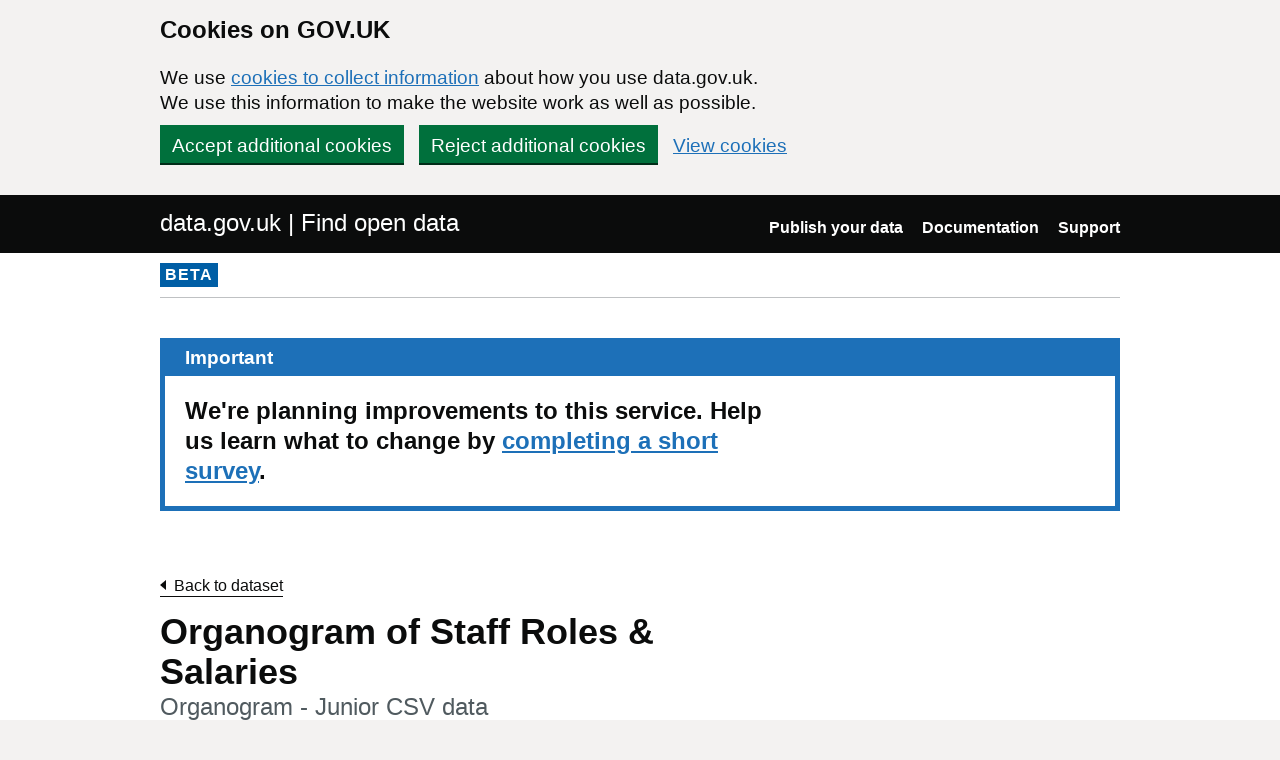

--- FILE ---
content_type: text/html; charset=utf-8
request_url: https://www.data.gov.uk/dataset/cb421a5e-aff6-421f-abcb-ae5be278f575/organogram-of-staff-roles-salaries/datafile/a6b317ab-265c-487c-8972-12fcafabf583/preview
body_size: 14415
content:

<!DOCTYPE html>
<!--[if lt IE 9]><html class="lte-ie8" lang="en"><![endif]-->
<!--[if gt IE 8]><!--><html lang="en"><!--<![endif]-->
<html class="govuk-template">
  <head>
    <script>
    (function(w,d,s,l,i){w[l]=w[l]||[];w[l].push({'gtm.start':
      new Date().getTime(),event:'gtm.js'});var f=d.getElementsByTagName(s)[0],
      j=d.createElement(s),dl=l!='dataLayer'?'&l='+l:'';j.async=true;j.src=
      'https://www.googletagmanager.com/gtm.js?id='+i+dl+'&';f.parentNode.insertBefore(j,f);
    })(window,document,'script','dataLayer','GTM-M875Q8TH');
    </script>

    <meta charset="utf-8">
    <title>Organogram - Junior CSV data - data.gov.uk</title>

    <meta name="theme-color" content="#0b0c0c" />

    <meta name="viewport" content="width=device-width, initial-scale=1">

    <link rel="stylesheet" href="/find-assets/application-8b7545934ebe6ea0b37d1329e4ab1781289bbe3194049d0fcf13e5b605f3d694.css" />
    

    
  </head>

  <body class="govuk-template__body">
    <script>document.body.className = ((document.body.className) ? document.body.className + ' js-enabled' : 'js-enabled');</script>

    <div id="global-cookie-message" class="gem-c-cookie-banner govuk-clearfix" data-module="cookie-banner" role="region" aria-label="cookie banner" data-nosnippet>
  <div class="govuk-cookie-banner js-banner-wrapper" role="region" aria-label="Cookies on GOV.UK">
    <div class="gem-c-cookie-banner__message govuk-cookie-banner__message govuk-width-container">
      <div class="govuk-grid-row">
        <div class="govuk-grid-column-two-thirds">
          <h2 class="govuk-cookie-banner__heading govuk-heading-m">Cookies on GOV.UK</h2>
          <div class="govuk-cookie-banner__content">
            <p class='govuk-body'>We use <a href="/cookies" class="govuk-link">cookies to collect information</a> about how you use data.gov.uk. We use this information to make the website work as well as possible.</p>
          </div>
        </div>
      </div>
          <div class="govuk-button-group">
            


  <button class="gem-c-button govuk-button" type="submit" data-module="gem-track-click" data-accept-cookies="true" data-track-category="cookieBanner" data-track-action="Cookie banner accepted" data-cookie-types="all">Accept additional cookies</button>


            


  <button class="gem-c-button govuk-button" type="submit" data-module="gem-track-click" data-reject-cookies="true" data-track-category="cookieBanner" data-track-action="Cookie banner rejected">Reject additional cookies</button>


            <a class="govuk-link" href="/cookies">View cookies</a>
          </div>
    </div>
  </div>
  <div class="gem-c-cookie-banner__confirmation govuk-width-container" tabindex="-1" hidden>
    <p class="gem-c-cookie-banner__confirmation-message" role="alert">You can <a class="govuk-link" data-module="gem-track-click" data-track-category="cookieBanner" data-track-action="Cookie banner settings clicked from confirmation" href="/cookies">change your cookie settings</a> at any time.</p>
    <div class="govuk-button-group">
      <button class="gem-c-cookie-banner__hide-button govuk-button" data-hide-cookie-banner="true" data-module="gem-track-click" data-track-category="cookieBanner" data-track-action="Hide cookie banner">Hide this message</button>
    </div>
  </div>
</div>


    <a class="gem-c-skip-link govuk-skip-link govuk-!-display-none-print" data-module="govuk-skip-link" href="#main-content">Skip to main content</a>


    <header role="banner" class="govuk-header" data-module="govuk-header">
      <div class="govuk-header__container govuk-width-container">
        <div class="govuk-grid-row">
          <div class="govuk-header__logo govuk-grid-column-one-half">
            <a href="/" class="govuk-header__link govuk-header__link--homepage">
                data.gov.uk | Find open data
              </a>
          </div>
          <div class="govuk-grid-column-one-half">
            
  <nav class="gem-c-header__nav govuk-header__navigation govuk-header__navigation--end" aria-label="Top level">
    <button
      aria-controls="navigation"
      aria-label="Show or hide Top Level Navigation"
      class="govuk-header__menu-button govuk-js-header-toggle gem-c-header__menu-button govuk-!-display-none-print"
      type="button"
      data-button-name="menu"
    >
      Menu
    </button>
    <ul id="navigation" class="govuk-header__navigation-list">
        <li class="govuk-header__navigation-item">
          <a class="govuk-header__link" href="/publishers">Publish your data</a>
</li>        <li class="govuk-header__navigation-item">
          <a class="govuk-header__link" href="https://guidance.data.gov.uk/publish_and_manage_data/">Documentation</a>
</li>        <li class="govuk-header__navigation-item">
          <a class="govuk-header__link" href="/support">Support</a>
</li>    </ul>
</nav>

          </div>
        </div>
      </div>
    </header>

    
    

    <div class="dgu-top-non-content">
      <div class="dgu-top-non-content__inner">
        <div id="dgu-phase-banner" class="phase-banner">
  <p>
    <strong class="phase-tag">BETA</strong>
  </p>
</div>

        
      </div>
    </div>

    <div class="govuk-width-container">
      

<main role="main" id="main-content" class="govuk-main-wrapper">
  <div class="govuk-notification-banner" role="region" aria-labelledby="govuk-notification-banner-title" data-module="govuk-notification-banner">
  <div class="govuk-notification-banner__header">
    <h2 class="govuk-notification-banner__title" id="govuk-notification-banner-title">
      Important
    </h2>
  </div>
  <div class="govuk-notification-banner__content">
    <p class="govuk-notification-banner__heading">
      We're planning improvements to this service. Help us learn what to change by <a class="govuk-notification-banner__link" href="https://forms.gle/9De6rHdmUyVRVTU2A">completing a short survey</a>.
    </p>
  </div>
</div>

  <div class="govuk-grid-row">
    <div class="govuk-grid-column-two-thirds">

    <a class="link-back govuk-link" href="/dataset/cb421a5e-aff6-421f-abcb-ae5be278f575/organogram-attorney-generals-office">Back to dataset</a>

      <h1 class="gem-c-heading govuk-heading-l govuk-!-margin-bottom-8">Organogram of Staff Roles &amp; Salaries<span class="govuk-caption-l gem-c-title__context">Organogram - Junior CSV data</span></h1>



        <p class="govuk-body">You&#39;re previewing the first 4 rows of this file.</p>
        <a class="govuk-button" data-ga-event="preview-download" data-ga-format="CSV" data-ga-publisher="attorney-generals-office" href="https://s3-eu-west-1.amazonaws.com/datagovuk-production-ckan-organogram/legacy/organogram/attorney-generals-office/31/3/2016/Attorney_Generals_Office_31-03-2016-junior.csv">Download the CSV</a>

          <a class="govuk-button" href="#organogram">View the full organogram</a>
    </div>

      <div class="govuk-grid-column-full">
        <section id="dgu-preview">
          <div class="dgu-datafile-preview">
            <div class="dgu-datafile-preview__inner" tabindex="0">
              
<table class="gem-c-table govuk-table"><caption class="govuk-table__caption"></caption>

    <thead class="govuk-table__head"><tr class="govuk-table__row">
        <th class="govuk-table__header" scope="col">Parent Department</th>
        <th class="govuk-table__header" scope="col">Organisation</th>
        <th class="govuk-table__header" scope="col">Unit</th>
        <th class="govuk-table__header" scope="col">Reporting Senior Post</th>
        <th class="govuk-table__header" scope="col">Grade</th>
        <th class="govuk-table__header govuk-table__header--numeric" scope="col">Payscale Minimum (Â£)</th>
        <th class="govuk-table__header govuk-table__header--numeric" scope="col">Payscale Maximum (Â£)</th>
        <th class="govuk-table__header" scope="col">Generic Job Title</th>
        <th class="govuk-table__header govuk-table__header--numeric" scope="col">Number of Posts in FTE</th>
        <th class="govuk-table__header" scope="col">Professional/Occupational Group</th>
</tr></thead>
  <tbody class="govuk-table__body">
      <tr class="govuk-table__row">
            <td class="govuk-table__cell">Attorney General&#39;s Office</td>
            <td class="govuk-table__cell">Attorney General&#39;s Office</td>
            <td class="govuk-table__cell">Business Support Team</td>
            <td class="govuk-table__cell">AGO2</td>
            <td class="govuk-table__cell">EO</td>
            <td class="govuk-table__cell govuk-table__cell--numeric">24900</td>
            <td class="govuk-table__cell govuk-table__cell--numeric">28800</td>
            <td class="govuk-table__cell">Business Support Team Manager</td>
            <td class="govuk-table__cell govuk-table__cell--numeric">1.00</td>
            <td class="govuk-table__cell">Operational Delivery</td>
</tr>      <tr class="govuk-table__row">
            <td class="govuk-table__cell">Attorney General&#39;s Office</td>
            <td class="govuk-table__cell">Attorney General&#39;s Office</td>
            <td class="govuk-table__cell">Business Support Team</td>
            <td class="govuk-table__cell">AGO2</td>
            <td class="govuk-table__cell">G6</td>
            <td class="govuk-table__cell govuk-table__cell--numeric">60600</td>
            <td class="govuk-table__cell govuk-table__cell--numeric">74000</td>
            <td class="govuk-table__cell">Business Support Manager</td>
            <td class="govuk-table__cell govuk-table__cell--numeric">1.00</td>
            <td class="govuk-table__cell">Operational Delivery</td>
</tr>      <tr class="govuk-table__row">
            <td class="govuk-table__cell">Attorney General&#39;s Office</td>
            <td class="govuk-table__cell">Attorney General&#39;s Office</td>
            <td class="govuk-table__cell">Business Support Team</td>
            <td class="govuk-table__cell">AGO2</td>
            <td class="govuk-table__cell">SEO</td>
            <td class="govuk-table__cell govuk-table__cell--numeric">35900</td>
            <td class="govuk-table__cell govuk-table__cell--numeric">41600</td>
            <td class="govuk-table__cell">Business Support Team Manager</td>
            <td class="govuk-table__cell govuk-table__cell--numeric">1.00</td>
            <td class="govuk-table__cell">Operational Delivery</td>
</tr>      <tr class="govuk-table__row">
            <td class="govuk-table__cell">Attorney General&#39;s Office</td>
            <td class="govuk-table__cell">Attorney General&#39;s Office</td>
            <td class="govuk-table__cell">Civil &amp; Criminal Admin Team</td>
            <td class="govuk-table__cell">AGO2</td>
            <td class="govuk-table__cell">AO</td>
            <td class="govuk-table__cell govuk-table__cell--numeric">21650</td>
            <td class="govuk-table__cell govuk-table__cell--numeric">23200</td>
            <td class="govuk-table__cell">Admin Support Officer</td>
            <td class="govuk-table__cell govuk-table__cell--numeric">1.78</td>
            <td class="govuk-table__cell">Operational Delivery</td>
</tr></tbody>
</table>
            </div>
          </div>
        </section>

          <section id="organogram" class="dgu-datafile-preview__organogram" data-csv-url="https://s3-eu-west-1.amazonaws.com/datagovuk-production-ckan-organogram/legacy/organogram/attorney-generals-office/31/3/2016/Attorney_Generals_Office_31-03-2016-junior.csv" tabindex="0">
          </section>
      </div>
  </div>
</main>

    </div>

    <footer class="gem-c-layout-footer govuk-footer" role="contentinfo">
  <div class="govuk-width-container" data-module="gem-track-click">
    <div class="govuk-footer__meta">
      <div class="govuk-footer__meta-item govuk-footer__meta-item--grow">
          <h2 class="govuk-visually-hidden">Support links</h2>
          <ul class="govuk-footer__inline-list govuk-!-display-none-print">
              <li class="govuk-footer__inline-list-item">
                <a class="govuk-footer__link" href="/about">About</a>
              </li>
              <li class="govuk-footer__inline-list-item">
                <a class="govuk-footer__link" href="/accessibility">Accessibility</a>
              </li>
              <li class="govuk-footer__inline-list-item">
                <a class="govuk-footer__link" href="/cookies">Cookies</a>
              </li>
              <li class="govuk-footer__inline-list-item">
                <a class="govuk-footer__link" href="/privacy">Privacy</a>
              </li>
              <li class="govuk-footer__inline-list-item">
                <a class="govuk-footer__link" href="/terms">Terms and conditions</a>
              </li>
              <li class="govuk-footer__inline-list-item">
                <a class="govuk-footer__link" href="/support">Support</a>
              </li>
              <li class="govuk-footer__inline-list-item">
                <a class="govuk-footer__link" href="https://www.gov.uk/government/organisations/government-digital-service">Built by the Government Digital Service</a>
              </li>
          </ul>
        <svg aria-hidden="true" focusable="false" class="govuk-footer__licence-logo" xmlns="http://www.w3.org/2000/svg" viewbox="0 0 483.2 195.7" height="17" width="41">
          <path
            fill="currentColor"
            d="M421.5 142.8V.1l-50.7 32.3v161.1h112.4v-50.7zm-122.3-9.6A47.12 47.12 0 0 1 221 97.8c0-26 21.1-47.1 47.1-47.1 16.7 0 31.4 8.7 39.7 21.8l42.7-27.2A97.63 97.63 0 0 0 268.1 0c-36.5 0-68.3 20.1-85.1 49.7A98 98 0 0 0 97.8 0C43.9 0 0 43.9 0 97.8s43.9 97.8 97.8 97.8c36.5 0 68.3-20.1 85.1-49.7a97.76 97.76 0 0 0 149.6 25.4l19.4 22.2h3v-87.8h-80l24.3 27.5zM97.8 145c-26 0-47.1-21.1-47.1-47.1s21.1-47.1 47.1-47.1 47.2 21 47.2 47S123.8 145 97.8 145"
          />
        </svg>
        <span class="govuk-footer__licence-description">
          All content is available under the <a class="govuk-footer__link" href="https://www.nationalarchives.gov.uk/doc/open-government-licence/version/3/" rel="license">Open Government Licence v3.0</a>, except where otherwise stated
        </span>
      </div>
      <div class="govuk-footer__meta-item">
        <a class="govuk-footer__link govuk-footer__copyright-logo" href="https://www.nationalarchives.gov.uk/information-management/re-using-public-sector-information/uk-government-licensing-framework/crown-copyright/">© Crown copyright</a>
      </div>
    </div>
  </div>
</footer>

    <div id="global-app-error" class="app-error hidden"></div>

    <script src="/find-assets/application-f2dd05b0949d0a6896051606c0faba7cd40c8073cf4f3114ce9c4d01c2ef278c.js"></script>

    <script>if (typeof window.GOVUK === 'undefined') document.body.className = document.body.className.replace('js-enabled', '');</script>
  </body>
</html>


--- FILE ---
content_type: text/csv
request_url: https://s3-eu-west-1.amazonaws.com/datagovuk-production-ckan-organogram/legacy/organogram/attorney-generals-office/31/3/2016/Attorney_Generals_Office_31-03-2016-junior.csv
body_size: 3303
content:
"Parent Department","Organisation","Unit","Reporting Senior Post","Grade","Payscale Minimum (Â£)","Payscale Maximum (Â£)","Generic Job Title","Number of Posts in FTE","Professional/Occupational Group"
"Attorney General's Office","Attorney General's Office","Business Support Team","AGO2","EO","24900","28800","Business Support Team Manager","1.00","Operational Delivery"
"Attorney General's Office","Attorney General's Office","Business Support Team","AGO2","G6","60600","74000","Business Support Manager","1.00","Operational Delivery"
"Attorney General's Office","Attorney General's Office","Business Support Team","AGO2","SEO","35900","41600","Business Support Team Manager","1.00","Operational Delivery"
"Attorney General's Office","Attorney General's Office","Civil & Criminal Admin Team","AGO2","AO","21650","23200","Admin Support Officer","1.78","Operational Delivery"
"Attorney General's Office","Attorney General's Office","Civil & Criminal Admin Team","AGO2","EO","24900","28800","Admin Support Officer","1.00","Operational Delivery"
"Attorney General's Office","Attorney General's Office","Criminal Law & Policy Team","AGO2","EO","24900","28800","Legal Support Officer","1.00","Law"
"Attorney General's Office","Attorney General's Office","Criminal Law & Policy Team","AGO2","G6","60600","74000","Legal Adviser","6.00","Law"
"Attorney General's Office","Attorney General's Office","Criminal Law & Policy Team","AGO2","G6","60600","74000","Senior Policy Adviser","1.00","Policy"
"Attorney General's Office","Attorney General's Office","Criminal Law & Policy Team","AGO2","G7","48000","59000","Legal Adviser","0.87","Law"
"Attorney General's Office","Attorney General's Office","Criminal Law & Policy Team","AGO2","SEO","35900","41600","Policy Adviser","1.00","Policy"
"Attorney General's Office","Attorney General's Office","International Law","AGO4","G6","60600","74000","Legal Adviser","1.00","Law"
"Attorney General's Office","Attorney General's Office","International Law","AGO4","G7","48000","59000","Legal Adviser","1.00","Law"
"Attorney General's Office","Attorney General's Office","Private Office, Press Office, Parliamentary and Correspondence Team","AGO5","EO","24900","28800","Admin Support Officer","3.00","Communications"
"Attorney General's Office","Attorney General's Office","Private Office, Press Office, Parliamentary and Correspondence Team","AGO5","EO","24900","28800","Diary Manager","1.00","Communications"
"Attorney General's Office","Attorney General's Office","Private Office, Press Office, Parliamentary and Correspondence Team","AGO5","G7","48000","59000","Private Secretary","1.00","Law"
"Attorney General's Office","Attorney General's Office","Private Office, Press Office, Parliamentary and Correspondence Team","AGO5","SEO","35900","41600","Policy Support Officer","1.00","Communications"
"Attorney General's Office","Attorney General's Office","Private Office, Press Office, Parliamentary and Correspondence Team","AGO5","SEO","35900","41600","Press Officer","1.00","Communications"
"Attorney General's Office","Attorney General's Office","Public & Civil Law Team","AGO3","G6","60600","74000","Legal Adviser","2.80","Law"
"Attorney General's Office","Attorney General's Office","Public & Civil Law Team","AGO3","G7","48000","59000","Legal Adviser","1.63","Law"


--- FILE ---
content_type: text/csv
request_url: https://s3-eu-west-1.amazonaws.com/datagovuk-production-ckan-organogram/legacy/organogram/attorney-generals-office/31/3/2016/Attorney_Generals_Office_31-03-2016-senior.csv
body_size: 2148
content:
"Post Unique Reference","Name","Grade (or equivalent)","Job Title","Job/Team Function","Parent Department","Organisation","Unit","Contact Phone","Contact E-mail","Reports to Senior Post","Salary Cost of Reports (Â£)","FTE","Actual Pay Floor (Â£)","Actual Pay Ceiling (Â£)","","Professional/Occupational Group","Notes","Valid?"
"AGO1","Rowena Collins-Rice","SCS3","Director General and Legal Secretary for the Attorney General's Office","Director General and Legal Secretary for the Attorney General's Office","Attorney General's Office","Attorney General's Office","Head of Attorney General's Office","020 7271 2401","Rowena.Collins-Rice@attorneygeneral.gsi.gov.uk","XX","0","1.00","130000","134999","","Law","","1"
"AGO2","Michelle Crotty","SCS2","Deputy Legal Secretary","Deputy Legal Secretary to the Attorney General's Office","Attorney General's Office","Attorney General's Office","Deputy Head of Attorney General's Office","020 7271 2492","michelle.crotty@attorneygeneral.gsi.gov.uk","AGO1","1112018","1.00","85000","89999","","Law","","1"
"AGO3","N/D","SCS1","Deputy Director - Public and Civil Law Team","Provide management for the Civil Law Team","Attorney General's Office","Attorney General's Office","Public & Civil Law Team","020 7271 2492","correspondence@attorneygeneral.gsi.gov.uk","AGO2","251321","1.00","N/A","N/A","","Law","","1"
"AGO4","N/D","SCS1","Deputy Director - International Law Team","Provide management for the International Law","Attorney General's Office","Attorney General's Office","International Law","020 7271 2492","correspondence@attorneygeneral.gsi.gov.uk","AGO2","0","1.00","N/A","N/A","","Law","Team is less than 5. Salary costs of reports reported under AGO2","1"
"AGO5","N/D","SCS1","Deputy Director - Private Office,Press Office and Parliamentary and Correspondence","Provide management for the Private Office, Press Office, Parliamentary and Correspondence Team","Attorney General's Office","Attorney General's Office","Private Office, Press Office, Parliamentary and Correspondence Team","020 7271 2492","correspondence@attorneygeneral.gsi.gov.uk","AGO2","222059","1.00","N/A","N/A","","Policy","","1"
